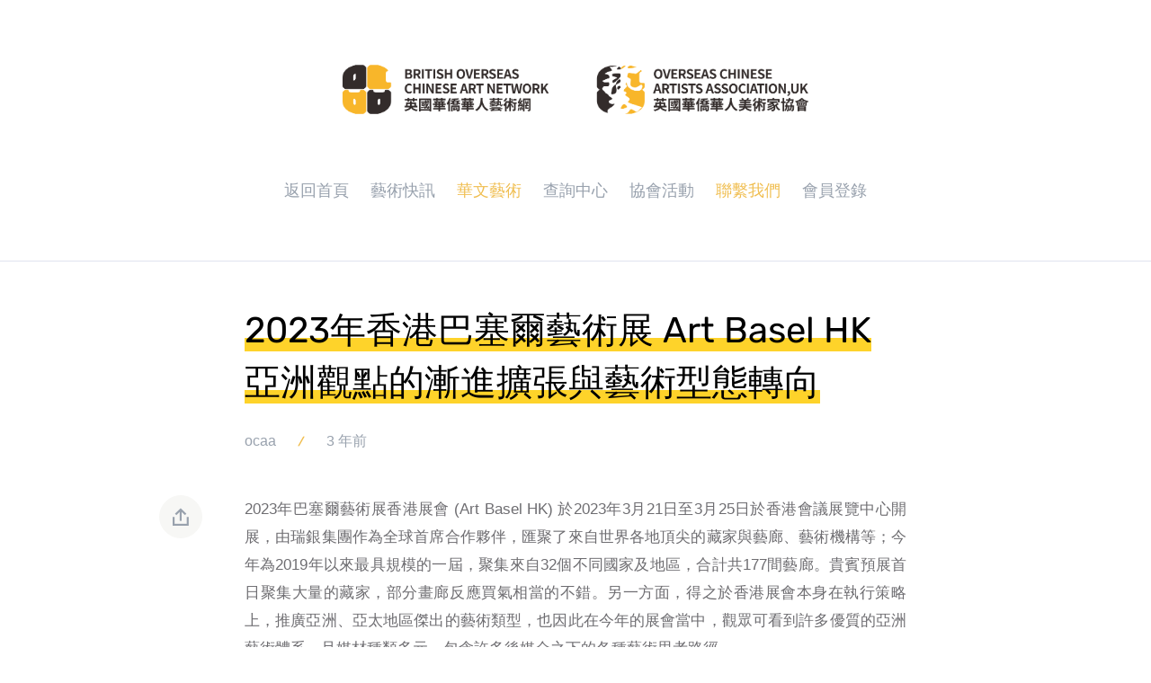

--- FILE ---
content_type: text/html; charset=UTF-8
request_url: https://www.ocaa.uk/2721.html
body_size: 20725
content:
<!doctype html>
<html lang="zh-HK">

<head>
    <meta http-equiv="X-UA-Compatible" content="IE=edge,chrome=1">
    <meta charset="UTF-8">
    <meta name="viewport"
        content="width=device-width, initial-scale=1.0, minimum-scale=1.0, maximum-scale=1.0, user-scalable=no" />
    <title>2023年香港巴塞爾藝術展 Art Basel HK 亞洲觀點的漸進擴張與藝術型態轉向 &#8211; 英國華僑華人美術家協會</title>
<meta name='robots' content='max-image-preview:large' />
	<style>img:is([sizes="auto" i], [sizes^="auto," i]) { contain-intrinsic-size: 3000px 1500px }</style>
	<link rel='dns-prefetch' href='//www.ocaa.uk' />
<link rel="alternate" type="application/rss+xml" title="訂閱《英國華僑華人美術家協會》&raquo; 資訊提供" href="https://www.ocaa.uk/feed" />
<link rel="alternate" type="application/rss+xml" title="訂閱《英國華僑華人美術家協會》&raquo; 留言的資訊提供" href="https://www.ocaa.uk/comments/feed" />
<link rel="alternate" type="application/rss+xml" title="訂閱《英國華僑華人美術家協會 》&raquo;〈2023年香港巴塞爾藝術展 Art Basel HK 亞洲觀點的漸進擴張與藝術型態轉向〉留言的資訊提供" href="https://www.ocaa.uk/2721.html/feed" />
<script type="text/javascript">
/* <![CDATA[ */
window._wpemojiSettings = {"baseUrl":"https:\/\/s.w.org\/images\/core\/emoji\/16.0.1\/72x72\/","ext":".png","svgUrl":"https:\/\/s.w.org\/images\/core\/emoji\/16.0.1\/svg\/","svgExt":".svg","source":{"concatemoji":"https:\/\/www.ocaa.uk\/wp-includes\/js\/wp-emoji-release.min.js?ver=6.8.3"}};
/*! This file is auto-generated */
!function(s,n){var o,i,e;function c(e){try{var t={supportTests:e,timestamp:(new Date).valueOf()};sessionStorage.setItem(o,JSON.stringify(t))}catch(e){}}function p(e,t,n){e.clearRect(0,0,e.canvas.width,e.canvas.height),e.fillText(t,0,0);var t=new Uint32Array(e.getImageData(0,0,e.canvas.width,e.canvas.height).data),a=(e.clearRect(0,0,e.canvas.width,e.canvas.height),e.fillText(n,0,0),new Uint32Array(e.getImageData(0,0,e.canvas.width,e.canvas.height).data));return t.every(function(e,t){return e===a[t]})}function u(e,t){e.clearRect(0,0,e.canvas.width,e.canvas.height),e.fillText(t,0,0);for(var n=e.getImageData(16,16,1,1),a=0;a<n.data.length;a++)if(0!==n.data[a])return!1;return!0}function f(e,t,n,a){switch(t){case"flag":return n(e,"\ud83c\udff3\ufe0f\u200d\u26a7\ufe0f","\ud83c\udff3\ufe0f\u200b\u26a7\ufe0f")?!1:!n(e,"\ud83c\udde8\ud83c\uddf6","\ud83c\udde8\u200b\ud83c\uddf6")&&!n(e,"\ud83c\udff4\udb40\udc67\udb40\udc62\udb40\udc65\udb40\udc6e\udb40\udc67\udb40\udc7f","\ud83c\udff4\u200b\udb40\udc67\u200b\udb40\udc62\u200b\udb40\udc65\u200b\udb40\udc6e\u200b\udb40\udc67\u200b\udb40\udc7f");case"emoji":return!a(e,"\ud83e\udedf")}return!1}function g(e,t,n,a){var r="undefined"!=typeof WorkerGlobalScope&&self instanceof WorkerGlobalScope?new OffscreenCanvas(300,150):s.createElement("canvas"),o=r.getContext("2d",{willReadFrequently:!0}),i=(o.textBaseline="top",o.font="600 32px Arial",{});return e.forEach(function(e){i[e]=t(o,e,n,a)}),i}function t(e){var t=s.createElement("script");t.src=e,t.defer=!0,s.head.appendChild(t)}"undefined"!=typeof Promise&&(o="wpEmojiSettingsSupports",i=["flag","emoji"],n.supports={everything:!0,everythingExceptFlag:!0},e=new Promise(function(e){s.addEventListener("DOMContentLoaded",e,{once:!0})}),new Promise(function(t){var n=function(){try{var e=JSON.parse(sessionStorage.getItem(o));if("object"==typeof e&&"number"==typeof e.timestamp&&(new Date).valueOf()<e.timestamp+604800&&"object"==typeof e.supportTests)return e.supportTests}catch(e){}return null}();if(!n){if("undefined"!=typeof Worker&&"undefined"!=typeof OffscreenCanvas&&"undefined"!=typeof URL&&URL.createObjectURL&&"undefined"!=typeof Blob)try{var e="postMessage("+g.toString()+"("+[JSON.stringify(i),f.toString(),p.toString(),u.toString()].join(",")+"));",a=new Blob([e],{type:"text/javascript"}),r=new Worker(URL.createObjectURL(a),{name:"wpTestEmojiSupports"});return void(r.onmessage=function(e){c(n=e.data),r.terminate(),t(n)})}catch(e){}c(n=g(i,f,p,u))}t(n)}).then(function(e){for(var t in e)n.supports[t]=e[t],n.supports.everything=n.supports.everything&&n.supports[t],"flag"!==t&&(n.supports.everythingExceptFlag=n.supports.everythingExceptFlag&&n.supports[t]);n.supports.everythingExceptFlag=n.supports.everythingExceptFlag&&!n.supports.flag,n.DOMReady=!1,n.readyCallback=function(){n.DOMReady=!0}}).then(function(){return e}).then(function(){var e;n.supports.everything||(n.readyCallback(),(e=n.source||{}).concatemoji?t(e.concatemoji):e.wpemoji&&e.twemoji&&(t(e.twemoji),t(e.wpemoji)))}))}((window,document),window._wpemojiSettings);
/* ]]> */
</script>
<style id='wp-emoji-styles-inline-css' type='text/css'>

	img.wp-smiley, img.emoji {
		display: inline !important;
		border: none !important;
		box-shadow: none !important;
		height: 1em !important;
		width: 1em !important;
		margin: 0 0.07em !important;
		vertical-align: -0.1em !important;
		background: none !important;
		padding: 0 !important;
	}
</style>
<link rel='stylesheet' id='wp-block-library-css' href='https://www.ocaa.uk/wp-includes/css/dist/block-library/style.min.css?ver=6.8.3' type='text/css' media='all' />
<style id='classic-theme-styles-inline-css' type='text/css'>
/*! This file is auto-generated */
.wp-block-button__link{color:#fff;background-color:#32373c;border-radius:9999px;box-shadow:none;text-decoration:none;padding:calc(.667em + 2px) calc(1.333em + 2px);font-size:1.125em}.wp-block-file__button{background:#32373c;color:#fff;text-decoration:none}
</style>
<style id='global-styles-inline-css' type='text/css'>
:root{--wp--preset--aspect-ratio--square: 1;--wp--preset--aspect-ratio--4-3: 4/3;--wp--preset--aspect-ratio--3-4: 3/4;--wp--preset--aspect-ratio--3-2: 3/2;--wp--preset--aspect-ratio--2-3: 2/3;--wp--preset--aspect-ratio--16-9: 16/9;--wp--preset--aspect-ratio--9-16: 9/16;--wp--preset--color--black: #000000;--wp--preset--color--cyan-bluish-gray: #abb8c3;--wp--preset--color--white: #ffffff;--wp--preset--color--pale-pink: #f78da7;--wp--preset--color--vivid-red: #cf2e2e;--wp--preset--color--luminous-vivid-orange: #ff6900;--wp--preset--color--luminous-vivid-amber: #fcb900;--wp--preset--color--light-green-cyan: #7bdcb5;--wp--preset--color--vivid-green-cyan: #00d084;--wp--preset--color--pale-cyan-blue: #8ed1fc;--wp--preset--color--vivid-cyan-blue: #0693e3;--wp--preset--color--vivid-purple: #9b51e0;--wp--preset--gradient--vivid-cyan-blue-to-vivid-purple: linear-gradient(135deg,rgba(6,147,227,1) 0%,rgb(155,81,224) 100%);--wp--preset--gradient--light-green-cyan-to-vivid-green-cyan: linear-gradient(135deg,rgb(122,220,180) 0%,rgb(0,208,130) 100%);--wp--preset--gradient--luminous-vivid-amber-to-luminous-vivid-orange: linear-gradient(135deg,rgba(252,185,0,1) 0%,rgba(255,105,0,1) 100%);--wp--preset--gradient--luminous-vivid-orange-to-vivid-red: linear-gradient(135deg,rgba(255,105,0,1) 0%,rgb(207,46,46) 100%);--wp--preset--gradient--very-light-gray-to-cyan-bluish-gray: linear-gradient(135deg,rgb(238,238,238) 0%,rgb(169,184,195) 100%);--wp--preset--gradient--cool-to-warm-spectrum: linear-gradient(135deg,rgb(74,234,220) 0%,rgb(151,120,209) 20%,rgb(207,42,186) 40%,rgb(238,44,130) 60%,rgb(251,105,98) 80%,rgb(254,248,76) 100%);--wp--preset--gradient--blush-light-purple: linear-gradient(135deg,rgb(255,206,236) 0%,rgb(152,150,240) 100%);--wp--preset--gradient--blush-bordeaux: linear-gradient(135deg,rgb(254,205,165) 0%,rgb(254,45,45) 50%,rgb(107,0,62) 100%);--wp--preset--gradient--luminous-dusk: linear-gradient(135deg,rgb(255,203,112) 0%,rgb(199,81,192) 50%,rgb(65,88,208) 100%);--wp--preset--gradient--pale-ocean: linear-gradient(135deg,rgb(255,245,203) 0%,rgb(182,227,212) 50%,rgb(51,167,181) 100%);--wp--preset--gradient--electric-grass: linear-gradient(135deg,rgb(202,248,128) 0%,rgb(113,206,126) 100%);--wp--preset--gradient--midnight: linear-gradient(135deg,rgb(2,3,129) 0%,rgb(40,116,252) 100%);--wp--preset--font-size--small: 13px;--wp--preset--font-size--medium: 20px;--wp--preset--font-size--large: 36px;--wp--preset--font-size--x-large: 42px;--wp--preset--spacing--20: 0.44rem;--wp--preset--spacing--30: 0.67rem;--wp--preset--spacing--40: 1rem;--wp--preset--spacing--50: 1.5rem;--wp--preset--spacing--60: 2.25rem;--wp--preset--spacing--70: 3.38rem;--wp--preset--spacing--80: 5.06rem;--wp--preset--shadow--natural: 6px 6px 9px rgba(0, 0, 0, 0.2);--wp--preset--shadow--deep: 12px 12px 50px rgba(0, 0, 0, 0.4);--wp--preset--shadow--sharp: 6px 6px 0px rgba(0, 0, 0, 0.2);--wp--preset--shadow--outlined: 6px 6px 0px -3px rgba(255, 255, 255, 1), 6px 6px rgba(0, 0, 0, 1);--wp--preset--shadow--crisp: 6px 6px 0px rgba(0, 0, 0, 1);}:where(.is-layout-flex){gap: 0.5em;}:where(.is-layout-grid){gap: 0.5em;}body .is-layout-flex{display: flex;}.is-layout-flex{flex-wrap: wrap;align-items: center;}.is-layout-flex > :is(*, div){margin: 0;}body .is-layout-grid{display: grid;}.is-layout-grid > :is(*, div){margin: 0;}:where(.wp-block-columns.is-layout-flex){gap: 2em;}:where(.wp-block-columns.is-layout-grid){gap: 2em;}:where(.wp-block-post-template.is-layout-flex){gap: 1.25em;}:where(.wp-block-post-template.is-layout-grid){gap: 1.25em;}.has-black-color{color: var(--wp--preset--color--black) !important;}.has-cyan-bluish-gray-color{color: var(--wp--preset--color--cyan-bluish-gray) !important;}.has-white-color{color: var(--wp--preset--color--white) !important;}.has-pale-pink-color{color: var(--wp--preset--color--pale-pink) !important;}.has-vivid-red-color{color: var(--wp--preset--color--vivid-red) !important;}.has-luminous-vivid-orange-color{color: var(--wp--preset--color--luminous-vivid-orange) !important;}.has-luminous-vivid-amber-color{color: var(--wp--preset--color--luminous-vivid-amber) !important;}.has-light-green-cyan-color{color: var(--wp--preset--color--light-green-cyan) !important;}.has-vivid-green-cyan-color{color: var(--wp--preset--color--vivid-green-cyan) !important;}.has-pale-cyan-blue-color{color: var(--wp--preset--color--pale-cyan-blue) !important;}.has-vivid-cyan-blue-color{color: var(--wp--preset--color--vivid-cyan-blue) !important;}.has-vivid-purple-color{color: var(--wp--preset--color--vivid-purple) !important;}.has-black-background-color{background-color: var(--wp--preset--color--black) !important;}.has-cyan-bluish-gray-background-color{background-color: var(--wp--preset--color--cyan-bluish-gray) !important;}.has-white-background-color{background-color: var(--wp--preset--color--white) !important;}.has-pale-pink-background-color{background-color: var(--wp--preset--color--pale-pink) !important;}.has-vivid-red-background-color{background-color: var(--wp--preset--color--vivid-red) !important;}.has-luminous-vivid-orange-background-color{background-color: var(--wp--preset--color--luminous-vivid-orange) !important;}.has-luminous-vivid-amber-background-color{background-color: var(--wp--preset--color--luminous-vivid-amber) !important;}.has-light-green-cyan-background-color{background-color: var(--wp--preset--color--light-green-cyan) !important;}.has-vivid-green-cyan-background-color{background-color: var(--wp--preset--color--vivid-green-cyan) !important;}.has-pale-cyan-blue-background-color{background-color: var(--wp--preset--color--pale-cyan-blue) !important;}.has-vivid-cyan-blue-background-color{background-color: var(--wp--preset--color--vivid-cyan-blue) !important;}.has-vivid-purple-background-color{background-color: var(--wp--preset--color--vivid-purple) !important;}.has-black-border-color{border-color: var(--wp--preset--color--black) !important;}.has-cyan-bluish-gray-border-color{border-color: var(--wp--preset--color--cyan-bluish-gray) !important;}.has-white-border-color{border-color: var(--wp--preset--color--white) !important;}.has-pale-pink-border-color{border-color: var(--wp--preset--color--pale-pink) !important;}.has-vivid-red-border-color{border-color: var(--wp--preset--color--vivid-red) !important;}.has-luminous-vivid-orange-border-color{border-color: var(--wp--preset--color--luminous-vivid-orange) !important;}.has-luminous-vivid-amber-border-color{border-color: var(--wp--preset--color--luminous-vivid-amber) !important;}.has-light-green-cyan-border-color{border-color: var(--wp--preset--color--light-green-cyan) !important;}.has-vivid-green-cyan-border-color{border-color: var(--wp--preset--color--vivid-green-cyan) !important;}.has-pale-cyan-blue-border-color{border-color: var(--wp--preset--color--pale-cyan-blue) !important;}.has-vivid-cyan-blue-border-color{border-color: var(--wp--preset--color--vivid-cyan-blue) !important;}.has-vivid-purple-border-color{border-color: var(--wp--preset--color--vivid-purple) !important;}.has-vivid-cyan-blue-to-vivid-purple-gradient-background{background: var(--wp--preset--gradient--vivid-cyan-blue-to-vivid-purple) !important;}.has-light-green-cyan-to-vivid-green-cyan-gradient-background{background: var(--wp--preset--gradient--light-green-cyan-to-vivid-green-cyan) !important;}.has-luminous-vivid-amber-to-luminous-vivid-orange-gradient-background{background: var(--wp--preset--gradient--luminous-vivid-amber-to-luminous-vivid-orange) !important;}.has-luminous-vivid-orange-to-vivid-red-gradient-background{background: var(--wp--preset--gradient--luminous-vivid-orange-to-vivid-red) !important;}.has-very-light-gray-to-cyan-bluish-gray-gradient-background{background: var(--wp--preset--gradient--very-light-gray-to-cyan-bluish-gray) !important;}.has-cool-to-warm-spectrum-gradient-background{background: var(--wp--preset--gradient--cool-to-warm-spectrum) !important;}.has-blush-light-purple-gradient-background{background: var(--wp--preset--gradient--blush-light-purple) !important;}.has-blush-bordeaux-gradient-background{background: var(--wp--preset--gradient--blush-bordeaux) !important;}.has-luminous-dusk-gradient-background{background: var(--wp--preset--gradient--luminous-dusk) !important;}.has-pale-ocean-gradient-background{background: var(--wp--preset--gradient--pale-ocean) !important;}.has-electric-grass-gradient-background{background: var(--wp--preset--gradient--electric-grass) !important;}.has-midnight-gradient-background{background: var(--wp--preset--gradient--midnight) !important;}.has-small-font-size{font-size: var(--wp--preset--font-size--small) !important;}.has-medium-font-size{font-size: var(--wp--preset--font-size--medium) !important;}.has-large-font-size{font-size: var(--wp--preset--font-size--large) !important;}.has-x-large-font-size{font-size: var(--wp--preset--font-size--x-large) !important;}
:where(.wp-block-post-template.is-layout-flex){gap: 1.25em;}:where(.wp-block-post-template.is-layout-grid){gap: 1.25em;}
:where(.wp-block-columns.is-layout-flex){gap: 2em;}:where(.wp-block-columns.is-layout-grid){gap: 2em;}
:root :where(.wp-block-pullquote){font-size: 1.5em;line-height: 1.6;}
</style>
<link rel='stylesheet' id='jimu-css-css' href='https://www.ocaa.uk/wp-content/plugins/nicetheme-jimu/modules/jimu.css?ver=0.4.7' type='text/css' media='all' />
<link rel='stylesheet' id='nicetheme-font-css' href='https://www.ocaa.uk/wp-content/themes/October/css/font.css?ver=6.8.3' type='text/css' media='all' />
<link rel='stylesheet' id='nicetheme-iconfont-css' href='https://www.ocaa.uk/wp-content/themes/October/plugins/iconfont/iconfont.css?ver=6.8.3' type='text/css' media='all' />
<link rel='stylesheet' id='nicetheme-bootstrap-css' href='https://www.ocaa.uk/wp-content/themes/October/plugins/bootstrap/bootstrap.min.css?ver=6.8.3' type='text/css' media='all' />
<link rel='stylesheet' id='nicetheme-aos-css' href='https://www.ocaa.uk/wp-content/themes/October/plugins/aos/aos.css?ver=6.8.3' type='text/css' media='all' />
<link rel='stylesheet' id='nicetheme-reset-css' href='https://www.ocaa.uk/wp-content/themes/October/css/reset.css?ver=6.8.3' type='text/css' media='all' />
<link rel='stylesheet' id='nicetheme-style-css' href='https://www.ocaa.uk/wp-content/themes/October/style.css?ver=6.8.3' type='text/css' media='all' />
<script type="text/javascript" id="jquery-core-js-extra">
/* <![CDATA[ */
var globals = {"ajax_url":"https:\/\/www.ocaa.uk\/wp-admin\/admin-ajax.php","rest_url":"https:\/\/www.ocaa.uk\/wp-json\/","rest_nonce":"9ec85fe1e2","url_theme":"https:\/\/www.ocaa.uk\/wp-content\/themes\/October","site_url":"https:\/\/www.ocaa.uk","post_id":"2721","allow_switch_darkmode":"","site_bg_light":"","site_bg_dark":""};
/* ]]> */
</script>
<script type="text/javascript" src="https://www.ocaa.uk/wp-includes/js/jquery/jquery.min.js?ver=3.7.1" id="jquery-core-js"></script>
<script type="text/javascript" src="https://www.ocaa.uk/wp-includes/js/jquery/jquery-migrate.min.js?ver=3.4.1" id="jquery-migrate-js"></script>
<script type="text/javascript" src="https://www.ocaa.uk/wp-content/plugins/nicetheme-jimu/library/static/vue.min.js?ver=2.6.10" id="vue-js"></script>
<link rel="https://api.w.org/" href="https://www.ocaa.uk/wp-json/" /><link rel="alternate" title="JSON" type="application/json" href="https://www.ocaa.uk/wp-json/wp/v2/posts/2721" /><link rel="EditURI" type="application/rsd+xml" title="RSD" href="https://www.ocaa.uk/xmlrpc.php?rsd" />
<meta name="generator" content="WordPress 6.8.3" />
<link rel="canonical" href="https://www.ocaa.uk/2721.html" />
<link rel='shortlink' href='https://www.ocaa.uk/?p=2721' />
<link rel="alternate" title="oEmbed (JSON)" type="application/json+oembed" href="https://www.ocaa.uk/wp-json/oembed/1.0/embed?url=https%3A%2F%2Fwww.ocaa.uk%2F2721.html" />
<link rel="alternate" title="oEmbed (XML)" type="text/xml+oembed" href="https://www.ocaa.uk/wp-json/oembed/1.0/embed?url=https%3A%2F%2Fwww.ocaa.uk%2F2721.html&#038;format=xml" />
<style type="text/css">.recentcomments a{display:inline !important;padding:0 !important;margin:0 !important;}</style><link rel="icon" href="https://www.ocaa.uk/wp-content/uploads/2021/07/QQ拼音截图20210721232453-150x150.png" sizes="32x32" />
<link rel="icon" href="https://www.ocaa.uk/wp-content/uploads/2021/07/QQ拼音截图20210721232453.png" sizes="192x192" />
<link rel="apple-touch-icon" href="https://www.ocaa.uk/wp-content/uploads/2021/07/QQ拼音截图20210721232453.png" />
<meta name="msapplication-TileImage" content="https://www.ocaa.uk/wp-content/uploads/2021/07/QQ拼音截图20210721232453.png" />
    <script>
    window.$ = jQuery;

    function octoberRestGetRequest(url) {
        return $.ajax({
            url,
            type: 'GET',
            beforeSend: function(xhr) {
                xhr.setRequestHeader('X-WP-Nonce', window.globals.rest_nonce);
            },
            dataType: 'json'
        })
    }

    function octoberRestPostRequest(url, data = {}) {
        return $.ajax({
            url,
            type: 'POST',
            data,
            beforeSend: function(xhr) {
                xhr.setRequestHeader('X-WP-Nonce', window.globals.rest_nonce);
            },
            dataType: 'json'
        })
    }
    </script>
</head>

<body class="wp-singular post-template-default single single-post postid-2721 single-format-standard wp-theme-October elementor-default elementor-kit-888">
    <header class="header">
        <div class="container">
            <div class="header-wrap">
                <div class="site-brand">
                    <!-- / brand -->
                    <a href="https://www.ocaa.uk/" rel="home" class="logo navbar-brand">
                        <img src="https://www.ocaa.uk/wp-content/uploads/2025/12/logo.png"
                            class="d-inline-block logo-light nc-no-lazy"
                            alt="英國華僑華人美術家協會">
                        <img src="https://www.ocaa.uk/wp-content/themes/October/images/logo.png"
                            class="d-none logo-dark nc-no-lazy"
                            alt="英國華僑華人美術家協會">
                    </a>
                </div>
                <div class="site-menu">
                    <ul class="main-menu">
                        <li id="menu-item-148" class="menu-item menu-item-type-custom menu-item-object-custom menu-item-home menu-item-148"><a href="http://www.ocaa.uk">返回首頁</a></li>
<li id="menu-item-145" class="menu-item menu-item-type-taxonomy menu-item-object-category menu-item-145"><a href="https://www.ocaa.uk/category/artuk">藝術快訊</a></li>
<li id="menu-item-147" class="menu-item menu-item-type-taxonomy menu-item-object-category current-post-ancestor current-menu-parent current-post-parent menu-item-147"><a href="https://www.ocaa.uk/category/cnart">華文藝術</a></li>
<li id="menu-item-176" class="menu-item menu-item-type-post_type menu-item-object-page menu-item-176"><a href="https://www.ocaa.uk/query">查詢中心</a></li>
<li id="menu-item-146" class="menu-item menu-item-type-taxonomy menu-item-object-category menu-item-146"><a href="https://www.ocaa.uk/category/play">協會活動</a></li>
<li id="menu-item-152" class="menu-item menu-item-type-post_type menu-item-object-page current-post-parent menu-item-152"><a href="https://www.ocaa.uk/tel">聯繫我們</a></li>
<li id="menu-item-905" class="menu-item menu-item-type-post_type menu-item-object-page menu-item-905"><a href="https://www.ocaa.uk/login">會員登錄</a></li>
                    </ul>
                </div>
                <div class="flex-shrink-0 d-md-none">
                    <button class="btn btn-text btn-icon" id="sidebarCollapse"><span><i
                                class="text-xl iconfont icon-menu-2"></i></span></button>
                </div>
            </div>
        </div>
    </header>            <main>
    <div class="container">
        <div class="row justify-content-md-center">
            <div class="col-md-9 col-xl-8">
                <div class="post ">

                                        <h1 class="post-header font-theme mb-3 mb-md-4">
                        <span>2023年香港巴塞爾藝術展 Art Basel HK 亞洲觀點的漸進擴張與藝術型態轉向</span>
                    </h1>
                    
<div class="post-meta text-muted mb-4 mb-md-5">
    <span class=""><a href="https://www.ocaa.uk/author/byte2307" title="「ocaa」的文章" rel="author">ocaa</a></span>
    <span class="text-primary mx-3"><i class="iconfont icon-slash"></i></span>
    <time class="">3 年前</time>
    </div>                    <div class="sticky-container">
                        <div class="sticky-scroll">
    <ul>
                        <li><a href="javascript:;" class="btn-share-toggler btn btn-light btn-rounded btn-icon btn-lg"><span><i
                        class="iconfont icon-upload"></i></span></a></li>
            </ul>
</div>                        <div class="post-content">
                                </p>
<p>2023年巴塞爾藝術展香港展會 (Art Basel HK) 於2023年3月21日至3月25日於香港會議展覽中心開展，由瑞銀集團作為全球首席合作夥伴，匯聚了來自世界各地頂尖的藏家與藝廊、藝術機構等；今年為2019年以來最具規模的一屆，聚集來自32個不同國家及地區，合計共177間藝廊。貴賓預展首日聚集大量的藏家，部分畫廊反應買氣相當的不錯。另一方面，得之於香港展會本身在執行策略上，推廣亞洲、亞太地區傑出的藝術類型，也因此在今年的展會當中，觀眾可看到許多優質的亞洲藝術體系，且媒材種類多元，包含許多後媒介之下的各種藝術思考路徑。</p>
<p><strong><img decoding="async" src="https://d3d9mb8xdsbq52.cloudfront.net/s3/230322/094033unx.jpg">Anomaly畫廊（1B20）展場空間照。圖/攝</p>
<p><img decoding="async" src="https://d3d9mb8xdsbq52.cloudfront.net/s3/230322/094040msu.jpg">Yutaka Kikutake Gallery（1C24）展場空間照。圖/攝</strong></p>
<p>不過有趣的是，這些來自亞洲藝術家的創作，在藝術語彙上，已明顯逐漸走出媒介本身的限制性，媒介對於他們而言，主要是回歸到其物質層面的效果，而不在強調媒介本身的意義；他們更多的觀點關注於表達創作的主體性，以及個人面對世界變動中的觀察，像是政治性因素、資本主義、環境變遷、人性的本質等，並且最終將這些內容詮釋到創作的主題之中。此外，風格類別亦不受限制，主要年齡層分布於八〇、九〇之後的藝術家，又或者是資深藝術家的近期新作也有此一現象。就此現象而言，也象徵著亞洲藝術的部分發展已逐漸走出藝術內需的問題，並和西方藝術體系開始產生更多對話的可能性。</p>
<p><strong><img decoding="async" src="https://d3d9mb8xdsbq52.cloudfront.net/s3/230322/094049wfk.jpg">2023年巴塞爾藝術展香港展會，貴賓預展首日人潮眾多。圖/攝</strong></p>
<p>然而，不可否認的是，在頂尖的藝術展會當中，來自西方的大畫廊依舊很受到藏家們的熱烈討論，像是在本次展會中可見他們的展位時常擠滿了人潮，他們經手過的藝術家在市場的穩定度中，不管是在品質、價值、藝術內容方面，還是受到高度的關注，並定期持續為高端藏家們挑選出新的藝術創作型態。如<strong>LGDR GALLERIES（厲蔚閣）</strong>畫廊，在本次展會中就呈現知名數位藝術家Beeple（本名Mike Winkelman，1981－）的最新帶有相應NFT的動態雕塑”S.2122”於展位上，受到了許多藏家高度的關注與詢問。再者，處理特定流行文化現象的藝術創作，同樣也受到討論，不過就偏向是較具知名度的藝術家，且圖像類型看似輕鬆的視覺狀態，如<strong>Pearl Lam Galleries</strong>（BOOTH 1D07）帶來Mr Doodle的新作，現場有許多年輕藏家詢問。</p>
<p><img decoding="async" src="https://i.328888.xyz/2023/03/22/1XzbF.gif"><strong><img decoding="async" src="https://d3d9mb8xdsbq52.cloudfront.net/s3/230322/094058mrw.jpg">LGDR GALLERIES（BOOTH 1C13），Beeple，S.2122，動態雕塑、四屏影像、拋光鋁金屬外殼、內部桃花心木框架、影像、聲音、非同質化代幣，221&#215;121.9&#215;121.9釐米。該件作品對應了2021年的作品” HUMAN ONE”所提出的概念；” S.2122”在七英尺高的旋轉長方形動態雕塑內，包含無止盡循環的數字及時而夢幻時而反烏托邦的城市街區視覺狀態。圖/攝</strong></p>
<p><strong><img decoding="async" src="https://d3d9mb8xdsbq52.cloudfront.net/s3/230322/094107xtb.jpg">LGDR GALLERIES（BOOTH 1C13）展覽空間照。圖/攝</p>
<p><img decoding="async" src="https://d3d9mb8xdsbq52.cloudfront.net/s3/230322/094115mkc.jpg">Pearl Lam Galleries（BOOTH 1D07）帶來Mr Doodle的新作。圖/攝</p>
<p><img decoding="async" src="https://d3d9mb8xdsbq52.cloudfront.net/s3/230322/095403are.jpg">Pearl Lam Galleries（BOOTH 1D07）展覽空間照。圖/攝</p>
<p><img decoding="async" src="https://d3d9mb8xdsbq52.cloudfront.net/s3/230322/095413bkh.jpg">豪瑟沃斯畫廊（Hauser &amp; Wirth，BOOTH 1B15）展位聚集許多人潮。圖/攝</strong></p>
<h2><strong>Gimhongsok（金泓錫） | Encounters 7</strong></h2>
<p>來自南韓首爾的<strong>Kukje Gallery</strong>（BOOTH 1C12）展出Gimhongsok（金泓錫，1964－）的作品” Solitude of Silences-Actor”（沉默的孤獨），該件作品曾是特別為了2020年的「藝聚空間」（Encounters）而製作；而到了2023年的巴塞爾藝術展香港展會，藝術家呈現了全新版本的作品。在新版本的作品裏面，我們可見七位頭戴動物面罩的人型人物，他們象徵著現代社會不同年齡與職業身分，這些表演者是具有不同外形與性格的人體模特兒，目的是促使觀者思考自身和現實社會中的既定印象與真實性，講述了我們自己和看待他人的方式，如以收入作為評判他人標的的價值準則。在看似活潑幽默的人物之下，實際上有著其他隱藏的目的，而更廣泛指涉的意義，是連結著全球資本主義下，勞動者的地位。Gimhongsok畢業於德國杜塞爾多夫藝術學院（Düsseldorf Kunst Akademie），他的系列作品擅長以各種藝術媒介，探討隱藏在隱藏在人類日常生活背後的各種利益關係，與政治因素和資源分配問題。</p>
<p><strong><img decoding="async" src="https://d3d9mb8xdsbq52.cloudfront.net/s3/230322/095422zfe.jpg"><img decoding="async" src="https://d3d9mb8xdsbq52.cloudfront.net/s3/230322/095430uoe.jpg"><img decoding="async" src="https://d3d9mb8xdsbq52.cloudfront.net/s3/230322/095439bav.jpg">Gimhongsok，Solitude of Silences-Actor，混合媒體、樹脂、泡沫橡膠、衣服、布料、塑料瓶，134.0 x 82.0 x 121.0（厘米），2017-2019年。圖/攝</strong></p>
<h2><strong>David Zwirner | BOOTH 1C15</strong></h2>
<p><strong>卓納畫廊</strong>（David Zwirner）在紐約、倫敦、巴黎、香港均設有空間，本次展出Jordan Wolfson（喬丹‧沃爾夫森，1980－）的作品，他的創作媒介多元，在雕塑、裝置、攝影、展演等類別都有呈現。他的作品文本取自網路、廣告、科技、信息的處理等相關領域，所延伸而來一種關於人類的文化狀態，並將其轉化為看似不安，並帶有一點神秘色彩的暴力凝視，引導觀者進入一種觀看與被觀看之間的情境當中，不過他這樣的創作並非是要進行直接式的體制批判，更多的層面是藉由多重性的凝視關係（旁觀者、受害者、侵略者），來提出人類心理的複雜層面。Jordan Wolfson目前為美國當代藝術界，相當受到關注與具有潛力的年輕藝術創作者。</p>
<p><strong><img decoding="async" src="https://d3d9mb8xdsbq52.cloudfront.net/s3/230322/095449dsb.jpg"></strong><strong><img decoding="async" src="https://d3d9mb8xdsbq52.cloudfront.net/s3/230322/095458bkv.jpg">Jordan Wolfson，Red Sculpture，213.4 x 45.7 x 50.8（厘米），2016-2022年。圖/攝</strong></p>
<h2><strong>Hauser &amp; Wirth| BOOTH 1B15</strong></h2>
<p><strong>豪瑟沃斯畫廊</strong>（Hauser &amp; Wirth）於蘇黎世創立，在香港、倫敦、紐約、洛杉磯、英國薩默塞特郡、瑞士聖莫里茲、格施塔德，都設有分支。本次帶來Philip Guston（菲利普‧加斯頓，1913-1980）的作品，其為第一代美國抽象表現主義藝術家（American expressionists），並影響了21世紀初的許藝術思潮。他的作品最大的特點在於經常藉由卡通化、標誌性的藝術語彙，來描繪三K黨的圖像，畫面中常見有鐘錶、香菸、鞋子、燈泡等相關元素。而本次展出的作品《低層》（Lower Level）（1975），是Philip Guston相當動人的代表作之一，也是其創作晚期中常見的主題，像是在畫面中我們可以見到一雙雙腿正倒置在血海中（象徵人類歷史上的痛苦與創傷），相形之下和另一雙穿著結實靴子的腿形成對比，暗喻對於逝去生命的輓歌。</p>
<p><strong><img decoding="async" src="https://d3d9mb8xdsbq52.cloudfront.net/s3/230322/095506hum.jpg">Philip Guston，Lower Level，Oil on canvas，188 x 250.2 cm / 74 x 98 1/2 in，1975年。圖/攝</strong></p>
<h2><strong>Ink Studio | BOOTH 3E02</strong></h2>
<p><strong>Ink Studio（墨齋）</strong>是來自北京、紐約的畫廊，他們雖然展出的媒材以東方性的類型為主，然而在視覺語彙的主體性當中，卻都具有實驗性與跨媒介的思維。本次帶來的作品為曾建穎（Chien-Ying Tseng，1987－）的《社畜態》，該件作品是藝術家少數大型連幅的呈現，他透過性格化表現的動物形象，暗喻人類在處世中的執念。而他的性格化除了體現於動物的神情描繪，更是在藝術家個人語彙中，擅長藉由近似水波紋路的「角質層」運用，如此形成了別具一格的風格脈絡。更值得一提的是，他的作品媒介雖然是東方性的媒材，然而在主題與構圖的表現上，卻又擺脫媒介本身在繪畫運用上的思維，同時不失亞洲獨特的文化光譜內涵，並富含東西方文化差異性狀態的共存，以及古代美學和當代美感中的對話關係。</p>
<p><strong><img decoding="async" src="https://d3d9mb8xdsbq52.cloudfront.net/s3/230322/095515mor.jpg">曾建穎，社畜態，紙本設色、墨、礦物顏料，73.5&#215;73.5cmx18panels，2020年。圖/攝</strong></p>
<h2><strong>Liang Gallery | BOOTH 3E17</strong></h2>
<p>來自台北的<strong>尊彩藝術中心</strong>展出藝術家周代焌（Chou Tai Chun，1986－）近期的新作系列，如作品《古老的軌跡》等。相較於過去，周氏近期的創作開始在繪畫性的表現上更為多元，他除了巧妙地保留了過去對於具象硬邊結構的元素使用以外，同時在筆觸與繪畫圖層的處理上，轉換的更具有流動性，讓畫面的結構更具律動及層次感之下，卻又維持作品過去一貫以來的精緻度。而看似電腦去背處理後的幾何造型之描繪，也讓觀者對於繪畫本身的空間性提出進一步的探討，像是這些隱藏在繪畫裏層當中，隱喻了人類在時間光譜之下，受到哪些無形意識的操作，又或者是政治意志的介入。周氏的創作長期藉由田野調查，從宏觀乃至微觀的多重視域，詮釋人類從歷史軌跡直到現今的發展當中的許多事件與狀態。</p>
<p><strong><img decoding="async" src="https://d3d9mb8xdsbq52.cloudfront.net/s3/230323/072431nkr.jpg">周代焌，古老的軌跡，壓克力、畫布，150x90cm，2023年。圖/尊彩藝術中心提供</p>
<p><img decoding="async" src="https://d3d9mb8xdsbq52.cloudfront.net/s3/230323/072219xse.jpg">尊彩藝術中心展覽空間照。圖/尊彩藝術中心提供</p>
<p><img decoding="async" src="https://d3d9mb8xdsbq52.cloudfront.net/s3/230322/095534uof.jpg">娜布其（Nabuqi），噴泉：夜晚花園，2020年。作品地點位於E4。圖/攝</p>
<p><img decoding="async" src="https://d3d9mb8xdsbq52.cloudfront.net/s3/230322/095543ask.jpg">PERROTIN帶來加藤泉的作品。圖/攝</strong></p>
<h2><strong>展會資訊</strong></h2>
<p><strong>貴賓預展（憑邀出席）</strong>　</p>
<p>2023年3月21日（星期二）中午12時至晚上8時</p>
<p>2023年3月22日（星期三）中午12時至下午5時</p>
<p>2023年3月23日（星期四）中午12時至下午2時</p>
<p>2023年3月24日（星期五）中午12時至下午2時</p>
<p>2023年3月25日（星期六）上午11時至中午12時</p>
<p><strong>開幕之夜</strong></p>
<p>2023年3月22日（星期三）下午5時至晚上9時</p>
<p><strong>公眾開放</strong></p>
<p>2023年3月23日（星期四）下午2時至晚上8時</p>
<p>2023年3月24日（星期五）下午2時至晚上8時</p>
<p>2023年3月25日（星期六）中午12時至下午6時</p>
<p></p>
    

                        </div>

                                                        <div class="list-related my-4 my-md-5">
        <div class="h5 mb-3">相關文章</div>
        <ul>
                                            <li class="mt-2">
                    <a href="https://www.ocaa.uk/7659.html" title="2026 馬年插畫與設計 10 選！新年賀卡、紅包袋和動態視覺，收藏臺、日創作者的創意靈感">2026 馬年插畫與設計 10 選！新年賀卡、紅包袋和動態視覺，收藏臺、日創作者的創意靈感</a>
                </li>
                                            <li class="mt-2">
                    <a href="https://www.ocaa.uk/7636.html" title="2025 年全球藝術界最具影響力的百大人物：《ArtReview》公布「Power 100」，Ibrahim Mahama 成首位名列第一的非洲藝術家">2025 年全球藝術界最具影響力的百大人物：《ArtReview》公布「Power 100」，Ibrahim Mahama 成首位名列第一的非洲藝術家</a>
                </li>
                                            <li class="mt-2">
                    <a href="https://www.ocaa.uk/7568.html" title="我推的台味設計！編輯的「台灣感性」代表小物 6 選：鐵窗花、諧音梗招牌，還有八點檔、阿嬤焢肉？">我推的台味設計！編輯的「台灣感性」代表小物 6 選：鐵窗花、諧音梗招牌，還有八點檔、阿嬤焢肉？</a>
                </li>
                                            <li class="mt-2">
                    <a href="https://www.ocaa.uk/7555.html" title="數位藝術回歸？ Beeple 機器狗售罄、《Self Checkout》踴躍結帳，巴塞爾邁阿密海灘 Zero 10 洶湧人潮帶出風向球">數位藝術回歸？ Beeple 機器狗售罄、《Self Checkout》踴躍結帳，巴塞爾邁阿密海灘 Zero 10 洶湧人潮帶出風向球</a>
                </li>
                                            <li class="mt-2">
                    <a href="https://www.ocaa.uk/7548.html" title="有一種經典叫台電 LOGO：穿梭街頭巷弄的共同記憶，解密 1947 年檔案裡的設計密碼">有一種經典叫台電 LOGO：穿梭街頭巷弄的共同記憶，解密 1947 年檔案裡的設計密碼</a>
                </li>
                    </ul>
    </div>
        
                        
                        <div class="post-action-like text-center mt-4 mt-lg-5">
            <a href="javascript:;"
        class="btn btn-link btn-nopd btn-post-like  btn-rounded mx-1"
        data-action="like" data-id="2721">
        <i class="text-xl iconfont icon-triangle"></i>
        <span class="font-theme align-middle like-count"></span>
    </a>
    <a href="javascript:;"
        class="btn btn-link btn-nopd btn-post-diss  btn-rounded mx-1"
        data-action="diss" data-id="2721">
        <i class="text-xl iconfont icon-triangle-2"></i>
        <span class="font-theme align-middle diss-count">
            </span>
    </a>
        <a href="javascript:;" class="btn btn-link btn-nopd btn-rounded btn-share-toggler mx-1">
        <i class="text-xl iconfont icon-upload"></i>
    </a>
    </div>
    
<template id="single-share-template">
    <div class="row gx-0 text-center justify-content-around">
        <div class="col col-md-2 py-2">
            <a href="javascript:;" data-clipboard-text="https://www.ocaa.uk/2721.html" class="d-inline-block copy-permalink">
                <span class="btn btn-light btn-icon btn-md btn-rounded mb-2">
                    <span><i class="iconfont icon-link"></i></span>
                </span>
                <span class="d-block text-secondary text-xs mt-1">複製連結</span>
            </a>
        </div>
        
                        <div class="col col-md-2 py-2">
            <a href="https://www.facebook.com/sharer.php?u=https%3A%2F%2Fwww.ocaa.uk%2F2721.html" class="d-inline-block" target="_blank">
                <span class="btn btn-light btn-icon btn-md btn-rounded btn-facebook mb-2">
                    <span><i class="iconfont icon-facebook1"></i></span>
                </span>
                <span class="d-block text-secondary text-xs mt-1">Facebook</span>
            </a>
        </div>
        <div class="col col-md-2 py-2">
            <a href="https://twitter.com/intent/tweet?url=https%3A%2F%2Fwww.ocaa.uk%2F2721.html" class="d-inline-block" target="_blank">
                <span class="btn btn-light btn-icon btn-md btn-rounded btn-twitter mb-2">
                    <span><i class="iconfont icon-twitter"></i></span>
                </span>
                <span class="d-block text-secondary text-xs mt-1">Twitter</span>
            </a>
        </div>
            </div>
    <script>
    $(document).ready(function() {
        var clipboard = new ClipboardJS('.copy-permalink');

        clipboard.on('success', function(e) {
            ncPopupTips(true, '已複製!');
            e.clearSelection();
        });

        clipboard.on('error', function(e) {
            ncPopupTips(false, '複製失敗！');
        });
    })
    </script>
</template>                        
<div class="post-author-widget border-top border-light mt-4 mt-lg-5 pt-4 pt-lg-5">
    <div class="d-flex flex-fill">
        <a href="https://www.ocaa.uk/author/byte2307" class="flex-avatar w-64">
            <img alt='' src='https://secure.gravatar.com/avatar/1f8f4c8c305c63cd5698e5e379b91175383920debd117acd1ac1479988c7b298?s=64&#038;d=mm&#038;r=g' srcset='https://secure.gravatar.com/avatar/1f8f4c8c305c63cd5698e5e379b91175383920debd117acd1ac1479988c7b298?s=128&#038;d=mm&#038;r=g 2x' class='avatar avatar-64 photo w-64' height='64' width='64' decoding='async'/>        </a>
        <div class="flex-fill mx-3 mt-3 mt-md-2">
            <div class="">
                <a href="https://www.ocaa.uk/author/byte2307"
                    class="d-block d-md-inline-block align-middle h6">ocaa<span class="text-sm text-muted mx-1">「」</span></a>
            </div>
            <div class="text-secondary mt-3"></div>
                    </div>
    </div>
</div>                    </div>
                </div>
                
<script type="text/x-template" id="comment-form-template">
    <div id="respond" class="chat-footer">
        <div class="comment-respond p-2">
            <div v-if="commentRegistration && !userId" class="logged-in-as rounded bg-light text-center p-4 p-md-5 ">
                <div class="text-muted text-sm mb-3">
                    請登錄後發表評論。                </div>
                <a class="btn btn-primary btn-sm btn-rounded"
                    href="https://www.ocaa.uk/wp-login.php">
                    現在登錄。                </a>
            </div>
            <form v-else class="comment-form" @submit.prevent="submit">
                <div v-if="showForm" class="comment-info-container">
                    <div class="comment-info-mask"></div>
                    <div class="comment-info-modal rounded-md p-4">
                        <div class="comment-form-info">
                            <div class="comment-form-author">
                                <input class="form-control" ref="name" id="author"
                                    placeholder="昵称" name="author" type="text"
                                    v-model="guest.name" />
                            </div>
                            <div v-if="requireNameEmail" ref="email" class="comment-form-email mt-2">
                                <input id="email" class="form-control" name="email"
                                    placeholder="Email" type="email"
                                    v-model="guest.email" />
                            </div>
                            <div class="comment-form-url mt-2">
                                <input class="form-control" ref="url" placeholder="網站"
                                    id="url" name="url" type="url" v-model="guest.url" />
                            </div>
                        </div>
                        <div class="mt-4">
                            <button @click="showForm = false"
                                class="btn btn-primary btn-block comment-info-close">返回</button>
                        </div>
                    </div>
                </div>
                <div v-if="userId" class="comment-avatar-author d-flex flex-fill align-items-center text-sm mb-2">
                    <div class="flex-avatar w-24 me-2"><img alt='' src='https://secure.gravatar.com/avatar/?s=24&#038;d=mm&#038;r=g' srcset='https://secure.gravatar.com/avatar/?s=48&#038;d=mm&#038;r=g 2x' class='avatar avatar-24 photo avatar-default' height='24' width='24' decoding='async'/></div>
                    {{ guest.name }}
                    <a href="https://www.ocaa.uk/wp-login.php?action=logout&amp;redirect_to=https%3A%2F%2Fwww.ocaa.uk%2F2721.html&amp;_wpnonce=ee0bdf46fd" class="text-muted mx-2"><i
                            class="iconfont icon-logout"></i></a>
                </div>
                <div v-else-if="guest.email" class="comment-avatar-author d-flex flex-fill align-items-center text-sm mb-2">
                    <div class="flex-avatar w-24 me-2"><img alt='' src='https://secure.gravatar.com/avatar/?s=24&#038;d=mm&#038;r=g' srcset='https://secure.gravatar.com/avatar/?s=48&#038;d=mm&#038;r=g 2x' class='avatar avatar-24 photo avatar-default' height='24' width='24' decoding='async'/></div>
                    {{ guest.name }}
                    <a href="javascript:;" @click="showForm = true" class="comment-info-toggle mx-2"><i
                            class="iconfont icon-edit"></i></a>
                </div>
                <div v-else class="text-sm mb-2">
                    游客                    <a href="javascript:;" @click="showForm = true"
                        class="comment-info-toggle mx-2"><i class="iconfont icon-edit"></i></a>
                </div>
                <div class="d-flex flex-fill">
                    <div class="comment-form-text flex-fill me-2">
                        <div class="comment-textarea">
                            <textarea id="comment" name="comment" v-model="content" class="form-control form-control-sm" rows="3"
                                :placeholder="replyTo.id > 0 ? ('@' + replyTo.name) : __('Say something...', 'october')"></textarea>
                        </div>
                    </div>
                    <div class="flex-shrink-0 form-submit">
                        <a v-if="replyTo.id" href="javascript:;" class="btn btn-light btn-sm btn-rounded btn-icon"
                            id="cancel-comment-reply-link" @click="$emit('cancel-reply')" rel="nofollow"><span><i
                                    class="iconfont icon-close"></i></span></a>
                        <button type="submit" id="submit"
                            class="btn btn-primary btn-sm btn-rounded btn-icon"><span><i
                                    class="iconfont icon-send"></i></span></button>
                    </div>
                </div>
            </form>
        </div>
    </div>
</script>
<script>
jQuery(document).ready(function() {
    Vue.component('comment-form', {
        template: '#comment-form-template',
        props: {
            replyTo: {
                type: Object,
                default: function() {
                    return {
                        id: 0,
                        name: ''
                    };
                }
            }
        },
        data: function() {
            return {
                commentRegistration: 0,
                requireNameEmail: 1,
                userId: 0,
                showForm: false,
                guest: {
                    name: '',
                    email: '',
                    url: ''
                },
                content: ''
            }
        },
        computed: {
            __: function __() {
                return wp.i18n.__;
            }
        },
        methods: {
            submit: function() {
                var self = this;
                var isGuest = this.userId === 0;
                var formData = this.userId > 0 ? {
                    action: 'ajax_comment',
                    author: this.userId,
                    comment: this.content,
                    comment_post_ID: window.globals.post_id,
                    comment_parent: this.replyTo.id
                } : {
                    action: 'ajax_comment',
                    email: this.guest.email,
                    author: this.guest.name,
                    url: this.guest.url,
                    comment: this.content,
                    comment_post_ID: window.globals.post_id,
                    comment_parent: this.replyTo.id
                };
                if (isGuest) {
                    if (this.requireNameEmail) {
                        if (!(this.guest.name && this.guest.email)) {
                            this.showForm = true;
                            ncPopupTips(0, this.__(
                                'Please fill in the required options (Name, Email).',
                                'october'));
                            return false;
                        }
                        if ((!/^\w+([\.-]?\w+)*@\w+([\.-]?\w+)*(\.\w{2,3})+$/.test(this.guest
                                .email))) {
                            this.showForm = true;
                            ncPopupTips(0, this.__(
                                'Please input a valid email address.',
                                'october'));
                            return false;
                        }
                    }
                }
                if (!this.content) {
                    ncPopupTips(0, this.__('Say something...', 'october'));
                    return false;
                }
                $.ajax({
                        url: window.globals.ajax_url,
                        type: 'POST',
                        dataType: 'html',
                        data: formData,
                    })
                    .done(
                        function(res) {
                            if (res) {
                                self.$emit('success');
                                self.content = '';
                                ncPopupTips(1, self.__('Success!', 'october'));
                            } else {
                                ncPopupTips(0, self.__('Unknown error.', 'october'));
                            }
                        })
                    .fail(function(err) {
                        var responseText = err.responseText
                        ncPopupTips(0, responseText);
                    });
                return true;
            }
        }
    })
})
</script>
<script type="text/x-template" id="comment-item-template">
    <li :id="'comment-' + data.id" :class="classes">
        <article :id="'div-comment-' + data.id" class="comment-body d-flex flex-fill">
            <a :href="data.author_url" rel="nofollow"
                class="comment-avatar-author flex-avatar w-32 me-3">
                <img :alt="data.author_name" :src="data.author_avatar_urls['48']" :srcset="data.author_avatar_urls['96']" height="32" width="32" loading="lazy" class="avatar avatar-32 photo">
            </a>
            <!-- .comment-author -->
            <div class="comment-text flex-fill">
                <div class="comment-info mb-1">
                    <div class="d-flex flex-fill align-items-center">
                        <div class="flex-fill text-xs">
                            <a :href="data.author_url" target="_blank" rel="external nofollow" v-text="data.author_name"></a>
                            <span v-if="data.isOfficial" data-tooltip="站长" flow="up"><i class="text-warning iconfont icon-safetycertificate-f"></i></span>
                        </div>
                        <a class="comment-reply-link" @click="onReplyTo(data.id, data.author_name)" href="javascript:;"><i class="iconfont icon-swap"></i></a>
                    </div>
                </div>
                <div class="comment-content text-secondary bg-light text-sm rounded-md">
                    <div v-html="data.content.rendered"></div>
                    <span v-if="data.status !== 'approved'"
                        class="badge badge-info mt-1">您的評論正在等待審核。</span>
                </div><!-- .comment-content -->
                <div class="text-xs text-muted mt-1" v-text="data.timeAgo"></div>
            </div><!-- .comment-text -->
        </article><!-- .comment-body -->
        <ul class="children" v-if="children.length > 0">
            <comment-item
                v-for="comment in children"
                :key="comment.id"
                :data="comment"
                @reply="onReplyTo(comment.id, comment.author_name)"
            />
        </ul>
    </li>
</script>
<script>
jQuery(document).ready(function() {
    Vue.component('comment-item', {
        template: '#comment-item-template',
        props: ['data'],
        data: function() {
            return {
                children: [],
            }
        },
        computed: {
            classes: function classes() {
                return (this.data.class + '').replace('class="', '').replace('"', '')
            },
            __: function __() {
                return wp.i18n.__;
            }
        },
        methods: {
            onReplyTo: function(id, name) {
                this.$emit('reply', {
                    id: id || this.data.id,
                    name: name || this.data.author_name
                });
            }
        },
        mounted: function() {
            var childrenLinks = this.data._links.children;
            var self = this;
            if (childrenLinks && childrenLinks.length > 0) {
                octoberRestGetRequest(childrenLinks[0].href).done(function(comments) {
                    self.children = self.children.concat(comments);
                })
            }
        }
    })
})
</script>

<div id="comments-app">
    <div class="floating-chat">
        <button class="btn btn-primary btn-xl btn-open-chat font-theme">
            0 则評論        </button>
        <div class="chat-body">
            <div class="chat-header">
                <div class="d-flex flex-fill align-items-center">
                    <div class="flex-fill">
                        評論 <small>(0)</small>                    </div>
                    <button class="btn btn-text btn-icon btn-close-chat text-xl ">
                        <span><i class="iconfont icon-close" aria-hidden="true"></i></span>
                    </button>
                </div>
            </div>
            <div class="chat-content">
                <div id="comments" class="comments">
                    <ul class="comment-list" v-if="comments.length > 0">
                        <comment-item v-for="comment in comments" :key="updatedAt + '' + comment.id" @reply="onReplyTo"
                            :data="comment">
                        </comment-item>
                    </ul><!-- .comment-list -->
                    <div class="text-center py-5" v-else>
                        <div class="icon-svg svg-empty svg-sm"></div>
                        <div class="text-muted text-sm mt-3">發表留言</div>
                    </div>
                    <div v-if="total > comments.length" class="my-4">
                        <button @click="loadMore"
                            class="btn btn-light btn-sm btn-w-md">載入更多</button>
                    </div>
                </div>
            </div>
            <comment-form :reply-to="replyTo" @cancel-reply="onCancelReply" @success="onCommentSuccess"></comment-form>
        </div>
    </div>
</div>
<!-- #comments -->
<script>
jQuery(document).ready(function() {
    var octoberCommentsApp = new Vue({
        el: '#comments-app',
        data: {
            comments: [],
            total: 1,
            paged: 1,
            replyTo: {
                id: 0,
                name: ''
            },
            updatedAt: +Date.now()
        },
        computed: {
            __: function __() {
                return wp.i18n.__;
            }
        },
        methods: {
            onCancelReply: function() {
                this.replyTo = {
                    id: 0,
                    name: ''
                };
            },
            onReplyTo: function(e) {
                this.replyTo = e;
            },
            onCommentSuccess: function() {
                this.reset();
            },
            reset: function() {
                var self = this;
                this.paginate(1).done(function(comments) {
                    self.comments = comments;
                    self.updatedAt = Date.now();
                });
            },
            paginate: function(paged) {
                return octoberRestGetRequest(window.globals.rest_url +
                    'wp/v2/comments?parent=0&post=' +
                    window.globals
                    .post_id + '&page=' + paged);
            },
            loadMore: function() {
                var self = this;
                this.paginate(this.paged + 1)
                    .done(function(comments) {
                        if (comments.length > 0) {
                            self.comments = self.comments.concat(comments);
                            self.paged += 1;
                        } else {
                            self.reachEnd = true;
                        }
                    })
            },
        },
        mounted: function mounted() {
            var self = this;
            this.reset();
            this.$nextTick(function() {
                var chat = $('.floating-chat');

                setTimeout(function() {
                    chat.addClass('enter');
                }, 1000);

                chat.click(openChat);

                function openChat() {
                    chat.find('.btn-open-chat').hide();
                    chat.addClass('expand');
                    chat.find('.chat-body').addClass('enter');
                    chat.off('click', openChat);
                    chat.find('.btn-close-chat').click(closeChat);
                }

                function closeChat() {
                    chat.find('.chat-body').removeClass('enter').hide();
                    chat.removeClass('expand');
                    chat.find('.btn-close-chat').off('click', closeChat);
                    setTimeout(function() {
                        chat.find('.chat-body').removeClass('enter').show();
                        chat.find('.btn-open-chat').show();
                        chat.click(openChat);
                    }, 500);
                }
            });
        }
    });
});
</script>            </div>
        </div>
    </div>
</main>    <footer class="footer text-center border-top border-light py-3 py-md-5 mt-4 mt-md-4 mt-lg-5">
    <div class="container">
            <div class="social-menu mt-3">
								        <a href="ocaa" rel="nofollow" class="btn btn-link btn-icon btn-md btn-jump m-1">
            <span><i class="iconfont icon-facebook1"></i></span>
        </a>
				        <a href="ocaa" rel="nofollow" class="btn btn-link btn-icon btn-md btn-jump m-1">
            <span><i class="iconfont icon-twitter"></i></span>
        </a>
								        <a href="ocaa" rel="nofollow" class="btn btn-link btn-icon btn-md btn-jump m-1">
            <span><i class="iconfont icon-behance"></i></span>
        </a>
				    </div>
        <div class="footer-copyright text-xs text-muted mt-4 mt-lg-5">
            Copyright © 2026 <a href="https://www.ocaa.uk" title="英國華僑華人美術家協會" rel="home">英國華僑華人美術家協會</a>. Designed by <a href="https://www.nicetheme.cn" title="nicetheme奈思主题-资深的原创WordPress主题开发团队" target="_blank">nicetheme</a>.         </div>
            </div>
</footer>
<div class="mobile-sidebar">
    <div class="mobile-sidebar-inner">
        <ul class="mobile-menu">
            <li class="menu-item menu-item-type-custom menu-item-object-custom menu-item-home menu-item-148"><a href="http://www.ocaa.uk">返回首頁</a></li>
<li class="menu-item menu-item-type-taxonomy menu-item-object-category menu-item-145"><a href="https://www.ocaa.uk/category/artuk">藝術快訊</a></li>
<li class="menu-item menu-item-type-taxonomy menu-item-object-category current-post-ancestor current-menu-parent current-post-parent menu-item-147"><a href="https://www.ocaa.uk/category/cnart">華文藝術</a></li>
<li class="menu-item menu-item-type-post_type menu-item-object-page menu-item-176"><a href="https://www.ocaa.uk/query">查詢中心</a></li>
<li class="menu-item menu-item-type-taxonomy menu-item-object-category menu-item-146"><a href="https://www.ocaa.uk/category/play">協會活動</a></li>
<li class="menu-item menu-item-type-post_type menu-item-object-page current-post-parent menu-item-152"><a href="https://www.ocaa.uk/tel">聯繫我們</a></li>
<li class="menu-item menu-item-type-post_type menu-item-object-page menu-item-905"><a href="https://www.ocaa.uk/login">會員登錄</a></li>
        </ul>
    </div>
</div><ul class="scroll-fixed-menu">
            <li id="scrollToTOP" class="scroll-to-top">
        <button class="btn btn-light btn-icon btn-rounded"><span><i class="iconfont icon-arrow-up"></i></span></button>
    </li>
</ul>
<div class="mobile-overlay"></div>
<script type="speculationrules">
{"prefetch":[{"source":"document","where":{"and":[{"href_matches":"\/*"},{"not":{"href_matches":["\/wp-*.php","\/wp-admin\/*","\/wp-content\/uploads\/*","\/wp-content\/*","\/wp-content\/plugins\/*","\/wp-content\/themes\/October\/*","\/*\\?(.+)"]}},{"not":{"selector_matches":"a[rel~=\"nofollow\"]"}},{"not":{"selector_matches":".no-prefetch, .no-prefetch a"}}]},"eagerness":"conservative"}]}
</script>
<script type="text/javascript" src="https://www.ocaa.uk/wp-content/plugins/nicetheme-jimu/modules/jimu.js?ver=0.4.7" id="jimu-js-js"></script>
<script type="text/javascript" src="https://www.ocaa.uk/wp-content/themes/October/plugins/bootstrap/bootstrap.bundle.min.js?ver=1.0.0" id="nicetheme-bootstrap-js"></script>
<script type="text/javascript" src="https://www.ocaa.uk/wp-content/themes/October/plugins/aos/aos.js?ver=1.0.0" id="nicetheme-aos-js"></script>
<script type="text/javascript" src="https://www.ocaa.uk/wp-includes/js/dist/hooks.min.js?ver=4d63a3d491d11ffd8ac6" id="wp-hooks-js"></script>
<script type="text/javascript" src="https://www.ocaa.uk/wp-includes/js/dist/i18n.min.js?ver=5e580eb46a90c2b997e6" id="wp-i18n-js"></script>
<script type="text/javascript" id="wp-i18n-js-after">
/* <![CDATA[ */
wp.i18n.setLocaleData( { 'text direction\u0004ltr': [ 'ltr' ] } );
/* ]]> */
</script>
<script type="text/javascript" id="nicetheme-js-js-translations">
/* <![CDATA[ */
( function( domain, translations ) {
	var localeData = translations.locale_data[ domain ] || translations.locale_data.messages;
	localeData[""].domain = domain;
	wp.i18n.setLocaleData( localeData, domain );
} )( "october", {
    "domain": "messages",
    "locale_data": {
        "messages": {
            "": {
                "domain": "messages",
                "plural_forms": "nplurals=1; plural=0;",
                "lang": "zh_HK"
            },
            "October": [
                ""
            ],
            "https://www.nicetheme.cn/": [
                ""
            ],
            "October continues the minimalist style, crafted by nicetheme. The warm yellow symbolizes the sun, bright and cheerful, full of vitality, and the cool gray symbolizes the rock, unwavering and enduring.": [
                ""
            ],
            "nicetheme": [
                "nicetheme"
            ],
            "Oops! That page can&rsquo;t be found.": [
                "哎呀！無法找到該頁面。"
            ],
            "It looks like nothing was found at this location. Maybe try one of the links below or a search?": [
                "看起來在這個位置找不到任何東西。也許嘗試下面的連結之一或搜尋？"
            ],
            "Your comment is awaiting moderation.": [
                "您的評論正在等待審核。"
            ],
            "Please login to leave a comment.": [
                "請登錄後發表評論。"
            ],
            "Login now.": [
                "現在登錄。"
            ],
            "Nickname": [
                "昵称"
            ],
            "Email": [
                "Email"
            ],
            "Website": [
                "網站"
            ],
            "Back": [
                "返回"
            ],
            "Guest": [
                "游客"
            ],
            "Admin": [
                "站长"
            ],
            "%s Comments": [
                "%s 则評論"
            ],
            "Comments": [
                "評論"
            ],
            "Leave a comment": [
                "發表留言"
            ],
            "Load more...": [
                "載入更多"
            ],
            "Primary Navigation": [
                "主導覽"
            ],
            "Mobile Navigation": [
                "手機導航"
            ],
            "<li><a href=\"/wp-admin/nav-menus.php\">Please set up your first menu at [Admin -> Appearance -> Menus]</a></li>": [
                "<li><a href=\"/wp-admin/nav-menus.php\">请到 [后台->外观->菜单] 中设置菜单</a></li>"
            ],
            "Topics": [
                "專題"
            ],
            "Main Sidebar": [
                "主側欄"
            ],
            "Add widgets here.": [
                "在這裡添加小工具。"
            ],
            "Archive Sidebar": [
                "存檔側邊欄"
            ],
            "Single Sidebar": [
                "文章邊欄"
            ],
            "Author Sidebar": [
                "作者侧栏"
            ],
            "Page Sidebar": [
                "頁面側欄"
            ],
            "ago": [
                "前"
            ],
            "Sorry, comments are closed.": [
                "抱歉，評論已關閉。"
            ],
            "Unknown error.": [
                "未知的錯誤。"
            ],
            "Password protected.": [
                "密碼保護。"
            ],
            "Sorry, you must be logged in to leave a comment": [
                "抱歉，您必須先登錄才能發表評論"
            ],
            "Please fill in the required options (Name, Email).": [
                "請填寫必填選項（名稱，電子郵件）。"
            ],
            "Please input a valid email address.": [
                "請輸入有效的電子郵件地址。"
            ],
            "Say something...": [
                "說些什麼..."
            ],
            "Please do not repeat your comments. :)": [
                "請不要重複您的評論。 :)"
            ],
            "You reply too fast. Take it easy.": [
                "您回复太快了，別緊張。"
            ],
            "Search": [
                "搜索"
            ],
            "Contributor": [
                "貢獻者"
            ],
            "Links Page": [
                "友情链接"
            ],
            "Edit": [
                "编辑"
            ],
            "Topics Page": [
                "專題汇总"
            ],
            "Partners": [
                "合作夥伴："
            ],
            "Copy Link": [
                "複製連結"
            ],
            "Poster": [
                "海報"
            ],
            "Weibo": [
                "新浪微博"
            ],
            "Open WeChat and Scan QR Code": [
                "打開微信並掃描 QR 碼"
            ],
            "Tapping to share this post with friends": [
                "與朋友分享此帖子"
            ],
            "WeChat": [
                "微信"
            ],
            "Copied!": [
                "已複製!"
            ],
            "Copied Failed!": [
                "複製失敗！"
            ],
            "Type anything to search...": [
                "輸入任何內容進行搜索..."
            ],
            "Restricted content": [
                "部分内容已隐藏"
            ],
            "Login to read more...": [
                "登錄以閱讀更多..."
            ],
            "Hidden content": [
                "作者设置了回复可见"
            ],
            "Comment to read more...": [
                "評論以閱讀更多..."
            ],
            "Related Posts": [
                "相關文章"
            ],
            "Thank you!": [
                "非常感謝！"
            ],
            "Cancelled.": [
                "已取消"
            ],
            "You've reached the end.": [
                "没有了"
            ]
        }
    }
} );
/* ]]> */
</script>
<script type="text/javascript" src="https://www.ocaa.uk/wp-content/themes/October/js/nicetheme.js?ver=1.0.0" id="nicetheme-js-js"></script>
<script type="text/javascript" src="https://www.ocaa.uk/wp-content/themes/October/js/clipboard.min.js?ver=1.0.0" id="nicetheme-clipboard-js-js"></script>
</body>

</html>

--- FILE ---
content_type: text/css
request_url: https://www.ocaa.uk/wp-content/themes/October/plugins/iconfont/iconfont.css?ver=6.8.3
body_size: 14344
content:
@font-face {font-family: "iconfont";
  src: url('iconfont.eot?t=1609948317779'); /* IE9 */
  src: url('iconfont.eot?t=1609948317779#iefix') format('embedded-opentype'), /* IE6-IE8 */
  url('[data-uri]') format('woff2'),
  url('iconfont.woff?t=1609948317779') format('woff'),
  url('iconfont.ttf?t=1609948317779') format('truetype'), /* chrome, firefox, opera, Safari, Android, iOS 4.2+ */
  url('iconfont.svg?t=1609948317779#iconfont') format('svg'); /* iOS 4.1- */
}

.iconfont {
  font-family: "iconfont" !important;
  font-style: normal;
  -webkit-font-smoothing: antialiased;
  -moz-osx-font-smoothing: grayscale;
}

.icon-send:before {
  content: "\e73b";
}

.icon-right:before {
  content: "\e7eb";
}

.icon-left:before {
  content: "\e857";
}

.icon-mail-fill:before {
  content: "\e91e";
}

.icon-instagram-fill:before {
  content: "\e97a";
}

.icon-behance:before {
  content: "\e92c";
}

.icon-google:before {
  content: "\e92f";
}

.icon-IE:before {
  content: "\e930";
}

.icon-amazon:before {
  content: "\e931";
}

.icon-alipay:before {
  content: "\e933";
}

.icon-taobao:before {
  content: "\e934";
}

.icon-zhihu:before {
  content: "\e935";
}

.icon-Gitlab-fill:before {
  content: "\e949";
}

.icon-dropbox:before {
  content: "\e94a";
}

.icon-dingtalk:before {
  content: "\e94b";
}

.icon-android-fill:before {
  content: "\e94c";
}

.icon-apple-fill:before {
  content: "\e94d";
}

.icon-HTML-fill:before {
  content: "\e94e";
}

.icon-windows-fill:before {
  content: "\e94f";
}

.icon-QQ:before {
  content: "\e950";
}

.icon-twitter:before {
  content: "\e951";
}

.icon-skype-fill:before {
  content: "\e952";
}

.icon-weibo:before {
  content: "\e953";
}

.icon-yuque-fill:before {
  content: "\e954";
}

.icon-Youtube-fill:before {
  content: "\e955";
}

.icon-yahoo-fill:before {
  content: "\e956";
}

.icon-wechat-fill:before {
  content: "\e957";
}

.icon-chrome-fill:before {
  content: "\e958";
}

.icon-alipay-circle-fill:before {
  content: "\e959";
}

.icon-aliwangwang-fill:before {
  content: "\e95a";
}

.icon-behance-circle-fill:before {
  content: "\e95b";
}

.icon-github-fill:before {
  content: "\e960";
}

.icon-facebook1:before {
  content: "\e60b";
}

.icon-instagram-fill1:before {
  content: "\e768";
}

.icon-calendar:before {
  content: "\e711";
}

.icon-bookmark:before {
  content: "\e712";
}

.icon-bell:before {
  content: "\e713";
}

.icon-chat-2:before {
  content: "\e714";
}

.icon-download:before {
  content: "\e715";
}

.icon-chat:before {
  content: "\e716";
}

.icon-clock:before {
  content: "\e717";
}

.icon-garbage:before {
  content: "\e718";
}

.icon-help:before {
  content: "\e719";
}

.icon-edit:before {
  content: "\e71a";
}

.icon-home:before {
  content: "\e71b";
}

.icon-search:before {
  content: "\e71c";
}

.icon-logout:before {
  content: "\e71d";
}

.icon-lock:before {
  content: "\e71e";
}

.icon-profile:before {
  content: "\e71f";
}

.icon-link:before {
  content: "\e720";
}

.icon-moneyCopy:before {
  content: "\e721";
}

.icon-no-view:before {
  content: "\e722";
}

.icon-phone:before {
  content: "\e723";
}

.icon-share:before {
  content: "\e724";
}

.icon-unlock:before {
  content: "\e725";
}

.icon-upload:before {
  content: "\e726";
}

.icon-support:before {
  content: "\e727";
}

.icon-swap:before {
  content: "\e728";
}

.icon-view:before {
  content: "\e729";
}

.icon-settings:before {
  content: "\e72a";
}

.icon-checkbox:before {
  content: "\e701";
}

.icon-arrow-right:before {
  content: "\e702";
}

.icon-slash:before {
  content: "\e703";
}

.icon-close:before {
  content: "\e704";
}

.icon-heart:before {
  content: "\e705";
}

.icon-minus:before {
  content: "\e706";
}

.icon-check:before {
  content: "\e707";
}

.icon-arrow-down:before {
  content: "\e708";
}

.icon-back-slash:before {
  content: "\e709";
}

.icon-plus:before {
  content: "\e70a";
}

.icon-equal:before {
  content: "\e70b";
}

.icon-divide:before {
  content: "\e70c";
}

.icon-arrow-up:before {
  content: "\e70d";
}

.icon-triangle:before {
  content: "\e70e";
}

.icon-triangle-2:before {
  content: "\e70f";
}

.icon-star:before {
  content: "\e710";
}

.icon-bed:before {
  content: "\e6fb";
}

.icon-briefcase:before {
  content: "\e6fc";
}

.icon-pine:before {
  content: "\e6fd";
}

.icon-drops:before {
  content: "\e6fe";
}

.icon-trophy:before {
  content: "\e6ff";
}

.icon-disability:before {
  content: "\e700";
}

.icon-contrast:before {
  content: "\e6e8";
}

.icon-battery:before {
  content: "\e6e9";
}

.icon-fast-forward:before {
  content: "\e6ea";
}

.icon-headphone:before {
  content: "\e6eb";
}

.icon-mic-on:before {
  content: "\e6ec";
}

.icon-bright-2:before {
  content: "\e6ed";
}

.icon-bright:before {
  content: "\e6ee";
}

.icon-camera:before {
  content: "\e6ef";
}

.icon-volume:before {
  content: "\e6f0";
}

.icon-monitor:before {
  content: "\e6f1";
}

.icon-record:before {
  content: "\e6f2";
}

.icon-images:before {
  content: "\e6f3";
}

.icon-play:before {
  content: "\e6f4";
}

.icon-pause:before {
  content: "\e6f5";
}

.icon-music:before {
  content: "\e6f6";
}

.icon-video:before {
  content: "\e6f7";
}

.icon-stop:before {
  content: "\e6f8";
}

.icon-rewind:before {
  content: "\e6f9";
}

.icon-music-2:before {
  content: "\e6fa";
}

.icon-location2:before {
  content: "\e6e4";
}

.icon-map:before {
  content: "\e6e5";
}

.icon-location3:before {
  content: "\e6e6";
}

.icon-location:before {
  content: "\e6e7";
}

.icon-store:before {
  content: "\e6da";
}

.icon-tags:before {
  content: "\e6db";
}

.icon-credit-card:before {
  content: "\e6dc";
}

.icon-add-to-cart:before {
  content: "\e6dd";
}

.icon-money:before {
  content: "\e6de";
}

.icon-cart:before {
  content: "\e6df";
}

.icon-shopping-bag:before {
  content: "\e6e0";
}

.icon-order:before {
  content: "\e6e1";
}

.icon-filter:before {
  content: "\e6e2";
}

.icon-coupon:before {
  content: "\e6e3";
}

.icon-align-center:before {
  content: "\e6bb";
}

.icon-bar-chart-2:before {
  content: "\e6bc";
}

.icon-align-left:before {
  content: "\e6bd";
}

.icon-align-right:before {
  content: "\e6be";
}

.icon-italic:before {
  content: "\e6bf";
}

.icon-attachment:before {
  content: "\e6c0";
}

.icon-bar-chart:before {
  content: "\e6c1";
}

.icon-bold:before {
  content: "\e6c2";
}

.icon-list:before {
  content: "\e6c3";
}

.icon-menu-2:before {
  content: "\e6c4";
}

.icon-folder:before {
  content: "\e6c5";
}

.icon-copy:before {
  content: "\e6c6";
}

.icon-more:before {
  content: "\e6c7";
}

.icon-text:before {
  content: "\e6c8";
}

.icon-code:before {
  content: "\e6c9";
}

.icon-menu:before {
  content: "\e6ca";
}

.icon-envelope:before {
  content: "\e6cb";
}

.icon-paste:before {
  content: "\e6cc";
}

.icon-paragraph:before {
  content: "\e6cd";
}

.icon-group:before {
  content: "\e6ce";
}

.icon-pie-chart-2:before {
  content: "\e6cf";
}

.icon-Document:before {
  content: "\e6d0";
}

.icon-grid-menu:before {
  content: "\e6d1";
}

.icon-Document-2:before {
  content: "\e6d2";
}

.icon-cut:before {
  content: "\e6d3";
}

.icon-paste-2:before {
  content: "\e6d4";
}

.icon-underline:before {
  content: "\e6d5";
}

.icon-print:before {
  content: "\e6d6";
}

.icon-pie-chart:before {
  content: "\e6d7";
}

.icon-vector:before {
  content: "\e6d8";
}

.icon-save:before {
  content: "\e6d9";
}

